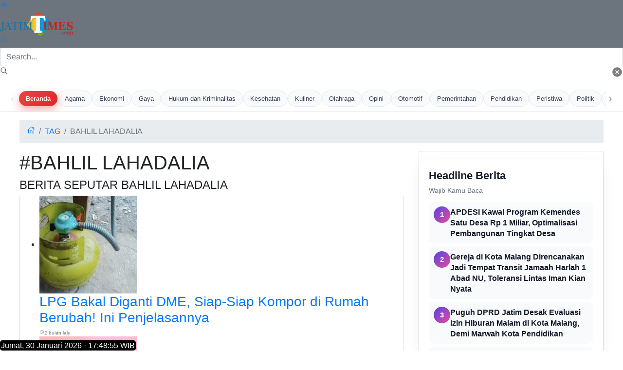

--- FILE ---
content_type: text/html; charset=UTF-8
request_url: https://jatimtimes.com/tag/bahlil-lahadalia
body_size: 12693
content:
<!DOCTYPE html>
<html lang="id">

<head> 
 
<link rel="stylesheet" href="https://cdnstatic.jatimtimes.com/files/scrollmenu.css" /> 
<link rel="preload" as="image" href="https://cdnstatic.jatimtimes.com/logo/new/jatim.webp">
    <meta http-equiv="Content-Type" content="text/html; charset=utf-8" />
<meta name="viewport" content="width=device-width, initial-scale=1.0">
<meta name="apple-mobile-web-app-capable" content="yes" />
<meta name="apple-mobile-web-app-status-bar-style" content="black-translucent">
<meta name="theme-color" content="#0E86D4">
<script async src="https://pagead2.googlesyndication.com/pagead/js/adsbygoogle.js?client=ca-pub-9791561448547714"
     crossorigin="anonymous"></script>
     
     <!-- Histats.com  START  (aync)-->
<script type="text/javascript">var _Hasync= _Hasync|| [];
_Hasync.push(['Histats.start', '1,4922028,4,0,0,0,00010000']);
_Hasync.push(['Histats.fasi', '1']);
_Hasync.push(['Histats.track_hits', '']);
(function() {
var hs = document.createElement('script'); hs.type = 'text/javascript'; hs.async = true;
hs.src = ('//s10.histats.com/js15_as.js');
(document.getElementsByTagName('head')[0] || document.getElementsByTagName('body')[0]).appendChild(hs);
})();</script>
<noscript><a href="/" target="_blank"><img  src="//sstatic1.histats.com/0.gif?4922028&101" alt="free web hit counter" border="0"></a></noscript>
<!-- Histats.com  END  -->

<title>Berita Seputar Bahlil Lahadalia Terkini dan Terbaru</title>
<meta name="description" content="Dapatkan berita terkini dari bahlil lahadalia hanya di Jatim Times. Informasi terbaru dan terpercaya tentang peristiwa, ekonomi, budaya, dan lifestyle di Jawa Timur. Kunjungi sekarang untuk berita yang selalu up-to-date">
<meta name="keywords" content="bahlil lahadalia,berita jawa timur,Jatim Times" />
<meta name="image" content="https://i1.wp.com/cdnstatic.jatimtimes.com/logo/new/jatim.webp">

<!-- Open Graph / Facebook -->
<meta property="og:type" content="website">
<meta property="og:url" content="jatimtimes.com">
<meta property="og:title" content="Jatimtimes - Berita Terkini Jawa Timur | Informasi Terbaru dan Terpercaya">
<meta property="og:description" content="Dapatkan berita terkini dari Jawa Timur hanya di Jatim Times. Informasi terbaru dan terpercaya tentang peristiwa, ekonomi, budaya, dan lifestyle di Jawa Timur. Kunjungi sekarang untuk berita yang selalu up-to-date">
<meta property="og:image" content="https://i1.wp.com/cdnstatic.jatimtimes.com/logo/new/jatim.webp">

<!-- Twitter -->
<meta property="twitter:card" content="summary_large_image">
<meta property="twitter:url" content="jatimtimes.com">
<meta property="twitter:title" content="Jatimtimes - Berita Terkini Jawa Timur | Informasi Terbaru dan Terpercaya">
<meta property="twitter:description" content="Dapatkan berita terkini dari Jawa Timur hanya di Jatim Times. Informasi terbaru dan terpercaya tentang peristiwa, ekonomi, budaya, dan lifestyle di Jawa Timur. Kunjungi sekarang untuk berita yang selalu up-to-date">
<meta property="twitter:image" content="https://i1.wp.com/cdnstatic.jatimtimes.com/logo/new/jatim.webp">

<script type="application/ld+json">
{
    "@context": "https://schema.org",
    "@type": "WebSite",
    "url": "https://jatimtimes.com/",
    "potentialAction": {
        "@type": "SearchAction",
        "target": "https://jatimtimes.com/search?keyword={search_term_string}",
        "query-input": "required name=search_term_string"
    }
}
</script> 
<script type="application/ld+json">
{
  "@context": "https://schema.org",
  "@type": "Organization",
  "url": "https://jatimtimes.com/",
  "sameAs" : [
    "https://www.facebook.com/JatimTimescom",
    "https://www.instagram.com/jatimtimescom",
    "https://www.threads.net/@jatimtimescom",
    "https://www.youtube.com/@jatimtimes",
    "https://www.tiktok.com/@jatimtimes"
  ],
  "logo": "https://i1.wp.com/cdnstatic.jatimtimes.com/logo/new/jatim.webp",
  "name": "jatimtimes.com",
  "description": "Jatimtimes Portal berita yang menyajikan informasi terhangat baik peristiwa politik, entertainment dan lain lain",
  "address": {
    "@type": "PostalAddress",
    "streetAddress": "Jl. Jend. Ahmad Yani Utara No.10",
    "addressLocality": "Balearjosari, Kec. Blimbing, Kota Malang",
    "addressCountry": "ID",
    "addressRegion": "Jawa Timur",
    "postalCode": "65144"
  },
  "contactPoint": {
    "@type": "ContactPoint",
    "email": "kombis.jatimtimes@gmail.com",
    "telephone": "+628113787823"
  }
}
</script>

<!-- Google tag (gtag.js) -->
<script async src="https://www.googletagmanager.com/gtag/js?id=G-WL9N0YP0G4"></script>
<script>
  window.dataLayer = window.dataLayer || [];
  function gtag(){dataLayer.push(arguments);}
  gtag('js', new Date());

  gtag('config', 'G-WL9N0YP0G4');
</script>

<!-- Google tag (gtag.js) -->
<script async src="https://www.googletagmanager.com/gtag/js?id=G-WL9N0YP0G4"></script>
<script>
  window.dataLayer = window.dataLayer || [];
  function gtag(){dataLayer.push(arguments);}
  gtag('js', new Date());

  gtag('config', 'G-WL9N0YP0G4');
</script>    <script src="https://jatimtimes.com/assets/js/lib/jquery-3.4.1.min.js" defer></script>
    <link rel="preload" as="script" href="https://jatimtimes.com/assets/js/lib/jquery-3.4.1.min.js">
    
    <style>
        h1,h3,h4,ol,p,ul{margin-top:0}.card,.form-control,body{background-color:#fff}:root{--blue:#007bff;--indigo:#6610f2;--purple:#6f42c1;--pink:#e83e8c;--red:#dc3545;--orange:#fd7e14;--yellow:#ffc107;--green:#28a745;--teal:#20c997;--cyan:#17a2b8;--white:#fff;--gray:#6c757d;--gray-dark:#343a40;--primary:#007bff;--secondary:#6c757d;--success:#28a745;--info:#17a2b8;--warning:#ffc107;--danger:#dc3545;--light:#f8f9fa;--dark:#343a40;--breakpoint-xs:0;--breakpoint-sm:576px;--breakpoint-md:768px;--breakpoint-lg:992px;--breakpoint-xl:1200px;--font-family-sans-serif:-apple-system,BlinkMacSystemFont,"Segoe UI",Roboto,"Helvetica Neue",Arial,"Noto Sans",sans-serif,"Apple Color Emoji","Segoe UI Emoji","Segoe UI Symbol","Noto Color Emoji";--font-family-monospace:SFMono-Regular,Menlo,Monaco,Consolas,"Liberation Mono","Courier New",monospace}*,::after,::before{box-sizing:border-box}html{font-family:sans-serif;line-height:1.15;-webkit-text-size-adjust:100%}figcaption,figure,header,nav{display:block}body{margin:0;font-family:-apple-system,BlinkMacSystemFont,"Segoe UI",Roboto,"Helvetica Neue",Arial,"Noto Sans",sans-serif,"Apple Color Emoji","Segoe UI Emoji","Segoe UI Symbol","Noto Color Emoji";font-size:1rem;font-weight:400;line-height:1.5;color:#212529;text-align:left}.breadcrumb,.form-group,ol,p,ul{margin-bottom:1rem}b,strong{font-weight:bolder}a{color:#007bff;text-decoration:none;background-color:transparent}figure{margin:0 0 1rem}img{vertical-align:middle;border-style:none}input{margin:0;font-family:inherit;font-size:inherit;line-height:inherit;overflow:visible}::-webkit-file-upload-button{font:inherit;-webkit-appearance:button}h1,h3,h4{margin-bottom:.5rem;font-weight:500;line-height:1.2}h1{font-size:2.5rem}h3{font-size:1.75rem}h4{font-size:1.5rem}small{font-size:80%;font-weight:400}.img-fluid{max-width:100%;height:auto}.figure{display:inline-block}.figure-caption{font-size:90%;color:#6c757d}.row{display:-ms-flexbox;display:flex;-ms-flex-wrap:wrap;flex-wrap:wrap;margin-right:-15px;margin-left:-15px}.col-12,.col-lg-4,.col-lg-8{position:relative;width:100%;padding-right:15px;padding-left:15px}.col-12{-ms-flex:0 0 100%;flex:0 0 100%;max-width:100%}@media (min-width:992px){.col-lg-4{-ms-flex:0 0 33.333333%;flex:0 0 33.333333%;max-width:33.333333%}.col-lg-8{-ms-flex:0 0 66.666667%;flex:0 0 66.666667%;max-width:66.666667%}}.form-control{display:block;width:100%;height:calc(1.5em + .75rem + 2px);padding:.375rem .75rem;font-size:1rem;font-weight:400;line-height:1.5;color:#495057;background-clip:padding-box;border:1px solid #ced4da;border-radius:.25rem}.breadcrumb,.card{display:-ms-flexbox}.badge,.close{font-weight:700;line-height:1}.form-control::-ms-expand{background-color:transparent;border:0}.form-control:-moz-focusring{color:transparent;text-shadow:0 0 0 #495057}.form-control::-webkit-input-placeholder{color:#6c757d;opacity:1}.form-control::-moz-placeholder{color:#6c757d;opacity:1}.form-control:-ms-input-placeholder{color:#6c757d;opacity:1}.form-control::-ms-input-placeholder{color:#6c757d;opacity:1}.fade:not(.show){opacity:0}.card{position:relative;display:flex;-ms-flex-direction:column;flex-direction:column;min-width:0;word-wrap:break-word;background-clip:border-box;border:1px solid rgba(0,0,0,.125);border-radius:.25rem}.badge,.breadcrumb{border-radius:.25rem}.breadcrumb{display:flex;-ms-flex-wrap:wrap;flex-wrap:wrap;padding:.75rem 1rem;list-style:none;background-color:#e9ecef}.breadcrumb-item{display:-ms-flexbox;display:flex}.breadcrumb-item+.breadcrumb-item{padding-left:.5rem}.breadcrumb-item+.breadcrumb-item::before{display:inline-block;padding-right:.5rem;color:#6c757d;content:"/"}.breadcrumb-item.active{color:#6c757d}.badge{display:inline-block;padding:.25em .4em;font-size:75%;text-align:center;white-space:nowrap;vertical-align:baseline}.badge-primary{color:#fff;background-color:#007bff}.media{display:-ms-flexbox;display:flex;-ms-flex-align:start;align-items:flex-start}.close{float:right;font-size:1.5rem;color:#000;text-shadow:0 1px 0 #fff;opacity:.5}.modal{position:fixed;top:0;left:0;z-index:1050;display:none;width:100%;height:100%;overflow:hidden;outline:0}.modal-dialog{position:relative;width:auto;margin:.5rem}.modal.fade .modal-dialog{-webkit-transform:translate(0,-50px);transform:translate(0,-50px)}.modal-content{position:relative;display:-ms-flexbox;display:flex;-ms-flex-direction:column;flex-direction:column;width:100%;background-color:#fff;background-clip:padding-box;border:1px solid rgba(0,0,0,.2);border-radius:.3rem;outline:0}.modal-body{position:relative;-ms-flex:1 1 auto;flex:1 1 auto;padding:1rem}@media (min-width:576px){.modal-dialog{max-width:500px;margin:1.75rem auto}}@-webkit-keyframes spinner-border{to{-webkit-transform:rotate(360deg);transform:rotate(360deg)}}@keyframes spinner-border{to{-webkit-transform:rotate(360deg);transform:rotate(360deg)}}.spinner-border{display:inline-block;width:2rem;height:2rem;vertical-align:text-bottom;border:.25em solid currentColor;border-right-color:transparent;border-radius:50%;-webkit-animation:.75s linear infinite spinner-border;animation:.75s linear infinite spinner-border}.bg-primary{background-color:#007bff!important}.bg-secondary{background-color:#6c757d!important}.bg-white{background-color:#fff!important}.rounded{border-radius:.25rem!important}.rounded-top{border-top-left-radius:.25rem!important;border-top-right-radius:.25rem!important}.rounded-bottom{border-bottom-right-radius:.25rem!important;border-bottom-left-radius:.25rem!important}.d-block{display:block!important}.float-right{float:right!important}.shadow-sm{box-shadow:0 .125rem .25rem rgba(0,0,0,.075)!important}.mt-1{margin-top:.25rem!important}.mb-1{margin-bottom:.25rem!important}.ml-1{margin-left:.25rem!important}.mt-2{margin-top:.5rem!important}.mt-3{margin-top:1rem!important}.p-0{padding:0!important}.p-1{padding:.25rem!important}.p-2{padding:.5rem!important}.text-center{text-align:center!important}.text-uppercase{text-transform:uppercase!important}.font-weight-bold{font-weight:700!important}.text-primary{color:#007bff!important}.text-light{color:#f8f9fa!important}.text-muted{color:#6c757d!important}
    </style>
        
    <!-- Share -->
    <link rel="preload" href="https://cdnjs.cloudflare.com/ajax/libs/font-awesome/5.15.4/css/all.min.css" as="style">
    <!-- <link rel="preload" href="https://cdn.jsdelivr.net/gh/assisfery/SocialShareJS@1.4/social-share.min.css"> -->
    <!-- <link rel="stylesheet" href="https://cdn.jsdelivr.net/gh/assisfery/SocialShareJS@1.4/social-share.min.css"> -->
    <!-- !Share -->
    <!-- Main CSS -->
    <!-- <link rel="stylesheet" href="https://jatimtimes.com//assets/css/style.css" /> -->
    <link rel="preload" href="https://jatimtimes.com/assets/css/style.css?ver=1.12" as="style" onload="this.onload=null;this.rel='stylesheet'">
    <noscript>
        <link rel="stylesheet" href="https://jatimtimes.com/assets/css/style.css?ver=1.12">
    </noscript>
    <!--<link rel="manifest" href="__manifest.json" /> -->
    <!-- Custom CSS -->
    <!-- Share Button -->
    <style>
        .ss-btn{height:30px;padding:3px 3px 3px 3px;background:#888;color:#fff!important;border-radius:3px;margin:4px;display:inline-block;cursor:pointer;text-align:center;transition:.2s ease all}.ss-btn:hover{text-decoration:none;color:#fff;filter:brightness(110%)}.ss-black .ss-btn{background:#000!important}.ss-dark .ss-btn{background:#444!important}.ss-gray .ss-btn{background:#888!important;color:#000!important}.ss-light .ss-btn{background:#ddd!important;color:#444!important}.ss-outline .ss-btn{background:#fff!important;color:#444!important;border:1px solid #bbb!important}.ss-circle .ss-btn{border-radius:50%;min-width:30px}.ss-flat .ss-btn{border-radius:0}.ss-pill .ss-btn{border-radius:24px}.ss-shadow .ss-btn{box-shadow:0 .5rem 1rem rgba(54,54,54,.28)}.ss-grow .ss-btn:hover{transform:scale(1.1)}.ss-shrink .ss-btn:hover{transform:scale(.9)}.ss-rotate .ss-btn:hover{transform:rotate(-10deg)}.ss-float .ss-btn:hover{transform:translate(0,-10px)}.ss-strait .ss-btn{margin:0;border-radius:0}.ss-strait{border-radius:3px;overflow:hidden;display:table;margin:0 auto}.ss-fixed{position:fixed;z-index:999;left:0;right:0}.ss-bottom{display:inline-block;text-align:center;bottom:10px}.ss-top{display:inline-block;text-align:center;top:10px}.ss-left,.ss-right{top:50%;transform:translateY(-50%)}.ss-left{left:10px}.ss-right{left:unset;right:10px}.ss-left .ss-btn,.ss-right .ss-btn{display:table;width:140px}.ss-left[data-ss-content=false] .ss-btn,.ss-right[data-ss-content=false] .ss-btn{width:30px}@media (min-width:768px){.ss-responsive .ss-btn-messenger,.ss-responsive .ss-btn-share,.ss-responsive .ss-btn-sms,.ss-responsive .ss-btn-telegram,.ss-responsive .ss-btn-viber{display:none}}
    </style>
    <style>div.scrollmenu{overflow:auto;white-space:nowrap;height:40px;margin:0;padding-bottom:0pc;background-color:#ab253d;text-align:center}div.scrollmenu a{display:inline-block;color:#fff;text-align:center;padding-left:12px;padding-right:12px;padding-top:5px;padding-bottom:0;text-decoration:none}div.scrollmenu a:hover{background-color:#777}.main-page{position:relative;max-width:1200px;width:100%;min-height:calc(100vh - 60px);margin:0 auto}.bg-times{background-color:#0a1931!important}.bg-times-dark{background-color:#6c0000!important}.bg-times-gradient{background:#0a1931;background:-moz-linear-gradient(left,#0a1931 0,#0a1931 42%,#185adb 86%);background:-webkit-gradient(left top,right top,color-stop(0,#0a1931),color-stop(42%,#0a1931),color-stop(86%,#185adb),color-stop(91%,#f70),color-stop(94%,#e66400),color-stop(100%,#ffc947));background:-webkit-linear-gradient(left,#0a1931 0,#0a1931 42%,#185adb 86%);background:-o-linear-gradient(left,#0a1931 0,#0a1931 42%,#185adb 86%);background:-ms-linear-gradient(left,#0a1931 0,#0a1931 42%,#185adb 86%);background:linear-gradient(to right,#0a1931 0,#0a1931 42%,#185adb 86%)}.fn60{font-size:60%}.fn65{font-size:65%!important}.fn80{font-size:80%!important}.fn95{font-size:95%!important}.fn100{font-size:100%!important}.fn250{font-size:190%!important}.image-listview>li .item .in2{align-items:center;justify-content:space-between;width:100%}.metaListDonation{margin-top:-5px;display:block;font-weight:600}.c_h10{height:10px}.post-body p{font-size:16px}.tulisan{color:#0a1931}</style>
    <!-- ! Custom CSS -->

    <!-- PWA Script -->
    
    <!-- !End PWA Script -->
    <!-- FB Moderation -->
    <meta property="fb:app_id" content="&#123;582470740510509&#125;" />
</head>

<body>

    <!-- App Header -->
    <div class="appHeader bg-secondary text-light">
        <div class="left">
            <a href="#" class="headerButton" data-toggle="modal" data-target="#sidebarPanel">
                <ion-icon name="menu-outline"></ion-icon>
            </a>
        </div>
        <div class="pageTitle">
            <a href="https://jatimtimes.com/">
    <img src="https://cdnstatic.jatimtimes.com/logo/new/jatim.webp"
         alt="Jatim Times Network"
         width="150"
         height="50"
         class="logo-image"
         loading="eager">
</a>
        </div>
        <div class="right">
            
            <a href="javascript:;" class="headerButton toggle-searchbox">
                <ion-icon name="search-outline"></ion-icon>
            </a>
        </div>
    </div>
    <!-- * App Header -->

    <!-- Search Component -->
    <div id="search" class="appHeader">
        <form class="search-form" method="get" action="https://jatimtimes.com/search">
            <div class="form-group searchbox">
                <input type="text" class="form-control" name="keyword" placeholder="Search..." />
                <i class="input-icon">
                    <ion-icon name="search-outline"></ion-icon>
                </i>
                <a href="javascript:;" class="ml-1 close toggle-searchbox">
                    <ion-icon name="close-circle"></ion-icon>
                </a>
            </div>
        </form>
    </div>
    <!-- * Search Component -->

    <!-- App Capsule -->
<div id="appCapsule">
    <!-- Main Navbar -->
    <!-- ====== HTML: NAV KANAL JATIMTIMES ====== -->
<div class="jt-kanal-wrapper">
    <!-- Tombol panah kiri -->
    <button class="jt-scroll-btn left" id="scrollLeft" aria-label="Geser ke kiri">‹</button>

    <!-- Link Beranda (tidak ikut scroll) -->
    <a href="https://jatimtimes.com/" class="jt-kanal-home">Beranda</a>

    <!-- Menu kanal scrollable -->
    <div class="jt-kanal-scroll" id="kanalScroll">
        <a href="https://jatimtimes.com/kanal/agama">Agama</a>
        <a href="https://jatimtimes.com/kanal/ekonomi">Ekonomi</a>
        <a href="https://jatimtimes.com/kanal/gaya hidup">Gaya</a>
        <a href="https://jatimtimes.com/kanal/hukum dan kriminalitas">Hukum dan Kriminalitas</a>
        <a href="https://jatimtimes.com/kanal/kesehatan">Kesehatan</a>
        <a href="https://jatimtimes.com/kanal/kuliner">Kuliner</a>
        <a href="https://jatimtimes.com/kanal/olahraga">Olahraga</a>
        <a href="https://jatimtimes.com/kanal/opini">Opini</a>
        <a href="https://jatimtimes.com/kanal/otomotif">Otomotif</a>
        <a href="https://jatimtimes.com/kanal/pemerintahan">Pemerintahan</a>
        <a href="https://jatimtimes.com/kanal/pendidikan">Pendidikan</a>
        <a href="https://jatimtimes.com/kanal/peristiwa">Peristiwa</a>
        <a href="https://jatimtimes.com/kanal/politik">Politik</a>
        <a href="https://jatimtimes.com/kanal/profil">Profil</a>
        <a href="https://jatimtimes.com/kanal/ruang mahasiswa">Ruang Mahasiswa</a>
        <a href="https://jatimtimes.com/kanal/ruang sastra">Ruang Sastra</a>
        <a href="https://jatimtimes.com/kanal/selebriti">Selebriti</a>
        <a href="https://jatimtimes.com/kanal/tekno">Tekno</a>
        <a href="https://jatimtimes.com/kanal/transportasi">Transportasi</a>
        <a href="https://jatimtimes.com/kanal/wisata">Wisata</a>
    </div>

    <!-- Tombol panah kanan -->
    <button class="jt-scroll-btn right" id="scrollRight" aria-label="Geser ke kanan">›</button>
</div>

<!-- ====== CSS: STYLE NAV KANAL ====== -->
<style>
.jt-kanal-wrapper {
    position: relative;
    display: flex;
    align-items: center;
    gap: 6px;
    padding: 10px 0;
    background-color: #ffffff;
    border-bottom: 1px solid rgba(148, 163, 184, 0.25);
    overflow: hidden;
}

/* Tombol panah kiri/kanan */
.jt-scroll-btn {
    flex: 0 0 auto;
    z-index: 2;
    font-size: 20px;
    font-weight: 700;
    color: #9ca3af;
    background: transparent;
    border: none;
    cursor: pointer;
    padding: 0 6px;
    transition: color .2s ease, transform .15s ease, opacity .15s ease;
}

.jt-scroll-btn:hover {
    color: #2563eb;
    transform: scale(1.1);
}

/* Link Beranda (fix kiri, tidak ikut scroll) */
.jt-kanal-home {
    flex: 0 0 auto;
    z-index: 2;
    padding: 6px 14px;
    margin-left: 4px;
    border-radius: 999px;
    font-size: 13px;
    font-weight: 600;
    text-decoration: none;
    white-space: nowrap;
    color: #ffffff;
    background: linear-gradient(135deg, #ef4444, #dc2626);
    box-shadow: 0 8px 18px rgba(220, 38, 38, 0.35);
}

/* Area scrollable */
.jt-kanal-scroll {
    flex: 1 1 auto;
    display: flex;
    align-items: center;
    gap: 10px;
    overflow-x: auto;
    white-space: nowrap;
    scroll-behavior: smooth;
    padding-right: 12px;
}

/* Item kanal */
.jt-kanal-scroll a {
    flex: 0 0 auto;
    font-size: 13px;
    font-weight: 500;
    padding: 6px 14px;
    border-radius: 999px;
    text-decoration: none;
    color: #374151;
    background-color: #f8fafc;
    border: 1px solid #e5e7eb;
    transition: all .18s ease;
}

/* Hover kanal */
.jt-kanal-scroll a:hover {
    color: #1d4ed8;
    background-color: #eff6ff;
    border-color: #bfdbfe;
    transform: translateY(-1px);
}

/* Kanal aktif (kalau pakai class active dari PHP) */
.jt-kanal-scroll a.active {
    color: #ffffff;
    background: linear-gradient(135deg, #2563eb, #1d4ed8);
    border-color: transparent;
    box-shadow: 0 8px 18px rgba(37, 99, 235, 0.3);
}

/* Scrollbar tipis */
.jt-kanal-scroll::-webkit-scrollbar {
    height: 4px;
}
.jt-kanal-scroll::-webkit-scrollbar-thumb {
    background-color: rgba(156, 163, 175, 0.4);
    border-radius: 999px;
}

/* Gradient hint kiri-kanan */
.jt-kanal-wrapper::before,
.jt-kanal-wrapper::after {
    content: "";
    position: absolute;
    top: 0;
    bottom: 0;
    width: 32px;
    pointer-events: none;
    z-index: 1;
}

.jt-kanal-wrapper::before {
    left: 0;
    background: linear-gradient(to right, #ffffff, rgba(255,255,255,0));
}

.jt-kanal-wrapper::after {
    right: 0;
    background: linear-gradient(to left, #ffffff, rgba(255,255,255,0));
}

/* Desktop padding lebih lega */
@media (min-width: 992px) {
    .jt-kanal-wrapper {
        padding: 10px 16px;
    }
}
</style>

<!-- ====== SCRIPT: SCROLL KANAL ====== -->
<script>
document.addEventListener("DOMContentLoaded", function () {
    const scroller = document.getElementById("kanalScroll");
    const btnLeft = document.getElementById("scrollLeft");
    const btnRight = document.getElementById("scrollRight");

    if (!scroller || !btnLeft || !btnRight) return;

    const scrollAmount = 220; // px per klik

    function updateButtons() {
        const maxScroll = scroller.scrollWidth - scroller.clientWidth;

        // Opacity tombol berdasarkan posisi scroll
        btnLeft.style.opacity = scroller.scrollLeft > 10 ? "1" : "0.25";
        btnRight.style.opacity = scroller.scrollLeft < maxScroll - 10 ? "1" : "0.25";
    }

    btnLeft.addEventListener("click", function () {
        scroller.scrollBy({ left: -scrollAmount, behavior: "smooth" });
    });

    btnRight.addEventListener("click", function () {
        scroller.scrollBy({ left: scrollAmount, behavior: "smooth" });
    });

    scroller.addEventListener("scroll", updateButtons);
    window.addEventListener("resize", updateButtons);

    updateButtons();
});
</script>
    <!-- ! Main Navbar -->
    <div class="main-page">
        <div class="row">
            <div class="col-12">
                <nav aria-label="breadcrumb" class="mt-3">
                    <ol class="breadcrumb">
                        <li class="breadcrumb-item"><a href="https://jatimtimes.com/">
                                <ion-icon name="home-outline"></ion-icon>
                            </a></li>
                        <li class="breadcrumb-item active text-uppercase" aria-current="page"><a href="https://jatimtimes.com/tag">tag</a></li>
                        <li class="breadcrumb-item active text-uppercase" aria-current="page">bahlil lahadalia</li>
                    </ol>
                </nav>
            </div>
        </div>
        <div class="row">
            <div class="col-12 col-lg-8">
                <!-- Hasil Pencarian -->
                <div class="header-large-title">
                    <h1 class="title text-uppercase ">#bahlil lahadalia</h1>
                    <h4 class="subtitle text-uppercase">Berita Seputar bahlil lahadalia</h4>
                </div>
                <div class="card mt-1">
                    <ul class="listview image-listview media">
                        <!-- Load Berita Terbaru -->
                        <li id="load_data">

                        </li>
                        <!-- ! Load Berita Terbaru -->
                        <div id="load_data_message"></div>
                    </ul>
                </div>
                <div class="card card-footer">
                    <a class="btn btn-outline-primary mr-1 mb-1 font-weight-bold text-uppercase" id="load-more">SELENGKAPNYA</a>
                </div>
                <!-- ! Hasil Pencarian -->
            </div>
            <div class="col-12 col-lg-4">
                <!-- Headline -->
                <div class="card">
                    <div>
                        <style>
    /* Wrapper utama */
.headline-section {
    padding: 16px 16px 20px;
    margin: 16px 0;
    background: #ffffff;
    border-radius: 16px;
    box-shadow: 0 8px 24px rgba(15, 23, 42, 0.06);
}

/* Header judul */
.headline-header {
    margin-bottom: 12px;
}

.headline-title-main {
    font-size: 1.25rem;
    font-weight: 700;
    margin: 0;
    color: #111827;
}

.headline-subtitle {
    font-size: 0.9rem;
    margin: 4px 0 0;
    color: #6b7280;
}

/* List headline */
.headline-list {
    list-style: none;
    margin: 0;
    padding: 0;
}

/* Item tiap headline */
.headline-item + .headline-item {
    margin-top: 6px;
}

.headline-link {
    display: flex;
    align-items: flex-start;
    gap: 10px;
    padding: 10px 10px;
    border-radius: 12px;
    text-decoration: none;
    background: #f9fafb;
    transition: background 0.2s ease, transform 0.15s ease, box-shadow 0.15s ease;
}

.headline-link:hover {
    background: #eef2ff;
    transform: translateY(-1px);
    box-shadow: 0 6px 16px rgba(79, 70, 229, 0.15);
}

/* Nomor urutan */
.headline-rank {
    min-width: 34px;
    height: 34px;
    border-radius: 999px;
    background: linear-gradient(135deg, #4f46e5, #ec4899);
    display: flex;
    align-items: center;
    justify-content: center;
    color: #ffffff;
    font-weight: 700;
    font-size: 0.95rem;
    flex-shrink: 0;
}

/* Konten headline */
.headline-content {
    flex: 1;
}

.headline-item-title {
    font-size: 0.98rem;
    line-height: 1.35;
    margin: 0;
    color: #111827;
    font-weight: 600;
}

/* Responsif mobile kecil */
@media (max-width: 480px) {
    .headline-section {
        padding: 12px 12px 16px;
        border-radius: 14px;
    }

    .headline-title-main {
        font-size: 1.1rem;
    }

    .headline-item-title {
        font-size: 0.95rem;
    }

    .headline-link {
        padding: 8px 9px;
        gap: 8px;
    }

    .headline-rank {
        min-width: 30px;
        height: 30px;
        font-size: 0.85rem;
    }
}

/* Responsif layar besar */
@media (min-width: 768px) {
    .headline-section {
        padding: 18px 20px 22px;
    }

    .headline-title-main {
        font-size: 1.35rem;
    }

    .headline-item-title {
        font-size: 1.02rem;
    }
}

</style>

<div class="headline-section">
    <div class="headline-header">
        <h2 class="headline-title-main">Headline Berita</h2>
        <p class="headline-subtitle">Wajib Kamu Baca</p>
    </div>

    <ol class="headline-list">
                    <li class="headline-item">
                <a href="https://jatimtimes.com/baca/3331337418/20260130/082400/apdesi-kawal-program-kemendes-satu-desa-rp-1-miliar-optimalisasi-pembangunan-tingkat-desa" 
                   class="headline-link">

                    <div class="headline-rank">
                        <span>1</span>
                    </div>

                    <div class="headline-content">
                        <h3 class="headline-item-title">
                            APDESI Kawal Program Kemendes Satu Desa Rp 1 Miliar, Optimalisasi Pembangunan Tingkat Desa                        </h3>
                    </div>
                </a>
            </li>
                    <li class="headline-item">
                <a href="https://jatimtimes.com/baca/353816/20260128/025700/gereja-di-kota-malang-direncanakan-jadi-tempat-transit-jamaah-harlah-1-abad-nu-toleransi-lintas-iman-kian-nyata" 
                   class="headline-link">

                    <div class="headline-rank">
                        <span>2</span>
                    </div>

                    <div class="headline-content">
                        <h3 class="headline-item-title">
                            Gereja di Kota Malang Direncanakan Jadi Tempat Transit Jamaah Harlah 1 Abad NU, Toleransi Lintas Iman Kian Nyata                        </h3>
                    </div>
                </a>
            </li>
                    <li class="headline-item">
                <a href="https://jatimtimes.com/baca/353813/20260128/024900/puguh-dprd-jatim-desak-evaluasi-izin-hiburan-malam-di-kota-malang-demi-marwah-kota-pendidikan" 
                   class="headline-link">

                    <div class="headline-rank">
                        <span>3</span>
                    </div>

                    <div class="headline-content">
                        <h3 class="headline-item-title">
                            Puguh DPRD Jatim Desak Evaluasi Izin Hiburan Malam di Kota Malang, Demi Marwah Kota Pendidikan                        </h3>
                    </div>
                </a>
            </li>
                    <li class="headline-item">
                <a href="https://jatimtimes.com/baca/353605/20260125/120600/6-wilayah-jawa-timur-diterjang-angin-kencang-jember-tertinggi" 
                   class="headline-link">

                    <div class="headline-rank">
                        <span>4</span>
                    </div>

                    <div class="headline-content">
                        <h3 class="headline-item-title">
                            6 Wilayah Jawa Timur Diterjang Angin Kencang, Jember Tertinggi                        </h3>
                    </div>
                </a>
            </li>
                    <li class="headline-item">
                <a href="https://jatimtimes.com/baca/353574/20260124/043200/pasar-monolog-4-kbkb-malang-saat-satu-aktor-suarakan-banyak-cerita-sedot-ratusan-penonton" 
                   class="headline-link">

                    <div class="headline-rank">
                        <span>5</span>
                    </div>

                    <div class="headline-content">
                        <h3 class="headline-item-title">
                            Pasar Monolog #4 KBKB Malang: Saat Satu Aktor Suarakan Banyak Cerita, Sedot Ratusan Penonton                        </h3>
                    </div>
                </a>
            </li>
                    <li class="headline-item">
                <a href="https://jatimtimes.com/baca/353360/20260121/085600/bpbd-situbondo-36-rumah-warga-dan-puluhan-los-pasar-rusak-akibat-puting-beliung-di-besuki" 
                   class="headline-link">

                    <div class="headline-rank">
                        <span>6</span>
                    </div>

                    <div class="headline-content">
                        <h3 class="headline-item-title">
                            BPBD Situbondo: 36 Rumah Warga dan Puluhan Los Pasar Rusak Akibat Puting Beliung di Besuki                        </h3>
                    </div>
                </a>
            </li>
                    <li class="headline-item">
                <a href="https://jatimtimes.com/baca/353298/20260120/105100/negara-dengan-frekuensi-mandi-tertinggi-di-dunia-indonesia-masuk-5-besar" 
                   class="headline-link">

                    <div class="headline-rank">
                        <span>7</span>
                    </div>

                    <div class="headline-content">
                        <h3 class="headline-item-title">
                            Negara dengan Frekuensi Mandi Tertinggi di Dunia, Indonesia Masuk 5 Besar                        </h3>
                    </div>
                </a>
            </li>
            </ol>
</div>
                    </div>
                </div>
                <!-- * Headline -->
                <!-- FOkus -->
                <div class="card mt-2">
                    <div>
                        <div class="header-large-title">
    <h2 class="title">Topik Khusus</h2>
</div>
<div class="card-body text-left">
    <a href="https://jatimtimes.com/tag/Wahyu%20Hidayat" class="btn btn-outline-primary mr-1 mb-1 font-weight-bold text-uppercase">Wahyu Hidayat</a>
            <a href="https://jatimtimes.com/tag/PENDIDIKAN" class="btn btn-outline-primary mr-1 mb-1 font-weight-bold text-uppercase">#PENDIDIKAN</a>
            <a href="https://jatimtimes.com/tag/MALANG" class="btn btn-outline-primary mr-1 mb-1 font-weight-bold text-uppercase">#MALANG</a>
            <a href="https://jatimtimes.com/tag/PILKADA-MALANG" class="btn btn-outline-primary mr-1 mb-1 font-weight-bold text-uppercase">#PILKADA MALANG</a>
            <a href="https://jatimtimes.com/tag/JAWA-TIMUR" class="btn btn-outline-primary mr-1 mb-1 font-weight-bold text-uppercase">#JAWA TIMUR</a>
            <a href="https://jatimtimes.com/tag/PILKADA" class="btn btn-outline-primary mr-1 mb-1 font-weight-bold text-uppercase">#PILKADA</a>
    </div>                    </div>
                </div>
                <!-- * FOkus -->                
            </div>
        </div>
    </div>

</div>
<!-- Share -->
    <script defer src="https://cdnjs.cloudflare.com/ajax/libs/font-awesome/5.15.4/js/all.min.js"></script>
    <script defer src="https://cdn.jsdelivr.net/gh/assisfery/SocialShareJS@1.4/social-share.min.js"></script>
    <!-- !Share -->
    <!-- Jquery -->
    <script rel="preload" src="https://jatimtimes.com/assets/js/lib/jquery-3.4.1.min.js"></script>
    <!-- Bootstrap-->
    <script src="https://jatimtimes.com//assets/js/lib/popper.min.js"></script>
    <script src="https://jatimtimes.com//assets/js/lib/bootstrap.min.js"></script>
    <!-- Ionicons -->
    <script defer type="module" src="https://unpkg.com/ionicons@5.5.2/dist/ionicons/ionicons.esm.js"></script>
    <!-- Owl Carousel -->
    <script src="https://jatimtimes.com//assets/js/plugins/owl-carousel/owl.carousel.min.js"></script>
    <!-- jQuery Circle Progress -->
    <script src="https://jatimtimes.com//assets/js/plugins/jquery-circle-progress/circle-progress.min.js"></script>
    <!-- Base Js File -->
    <script defer src="https://jatimtimes.com//assets/js/base.js"></script>
<!-- * App Sidebar -->
    <!-- App Sidebar -->
    <!-- App Sidebar -->
    <div class="modal fade panelbox panelbox-left" id="sidebarPanel" tabindex="-1" role="dialog">
        <div class="modal-dialog" role="document">
            <div class="modal-content">
                <div class="modal-body p-0">
                    <!-- profile box -->
                    <div class="profileBox">
                        <div class="image-wrapper">
                            <img loading="lazy" src="https://i1.wp.com/risetcdn.jatimtimes.com/images/android-chrome-192x192.png" alt="image" class="imaged b-0" />
                        </div>
                        <div class="in">
                            <strong>JATIM TIMES NETWORK</strong>
                            <div class="text-muted">
                                <ion-icon name="star-outline"></ion-icon>
                                PILIHAN TERBAIK
                            </div>
                        </div>
                        <a href="javascript:;" class="close-sidebar-button" data-dismiss="modal">
                            <ion-icon name="close"></ion-icon>
                        </a>
                    </div>
                    <!-- * profile box -->
                    <ul class="listview flush transparent no-line image-listview mt-2">
                        <li>
                            <a href="https://jatimtimes.com/" class="item">
                                <div class="icon-box bg-primary">
                                    <ion-icon name="home-outline"></ion-icon>
                                </div>
                                <div class="in">Beranda</div>
                            </a>
                        </li>
                    </ul>
                    <div class="listview-title mt-2 mb-1">
                        <span>Kanal Populer</span>
                    </div>
                    <ul class="listview flush transparent no-line image-listview mt-2">
                        
                        <li>
                            <a href="https://jatimtimes.com//kanal/hukum dan kriminalitas" class="item">
                                <div class="icon-box bg-primary">
                                    <ion-icon name="home-outline"></ion-icon>
                                </div>
                                <div class="in">Hukum</div>
                            </a>
                        </li>
                        <li>
                            <a href="https://jatimtimes.com//kanal/pemerintahan" class="item">
                                <div class="icon-box bg-primary">
                                    <ion-icon name="home-outline"></ion-icon>
                                </div>
                                <div class="in">Pemerintahan</div>
                            </a>
                        </li>
                        <li>
                            <a href="https://jatimtimes.com//kanal/pendidikan" class="item">
                                <div class="icon-box bg-primary">
                                    <ion-icon name="home-outline"></ion-icon>
                                </div>
                                <div class="in">Pendidikan</div>
                            </a>
                        </li>
                        <li>
                            <a href="https://jatimtimes.com//kanal/gaya hidup" class="item">
                                <div class="icon-box bg-primary">
                                    <ion-icon name="home-outline"></ion-icon>
                                </div>
                                <div class="in">Gaya</div>
                            </a>
                        </li>
                        <li>
                            <a href="https://jatimtimes.com//kanal/kuliner" class="item">
                                <div class="icon-box bg-primary">
                                    <ion-icon name="home-outline"></ion-icon>
                                </div>
                                <div class="in">Kuliner</div>
                            </a>
                        </li>
                    </ul>
                    <div class="listview-title mt-2 mb-1">
                        <span>Halaman Penting</span>
                    </div>
                    <ul class="listview flush transparent no-line image-listview mt-2">
                        <li>
                            <a href="https://jatimtimes.com/redaksi" class="item">
                                <div class="icon-box bg-primary">
                                    <ion-icon name="home-outline"></ion-icon>
                                </div>
                                <div class="in">Redaksi</div>
                            </a>
                        </li>
                        <li>
                            <a href="https://jatimtimes.com/kontak" class="item">
                                <div class="icon-box bg-primary">
                                    <ion-icon name="home-outline"></ion-icon>
                                </div>
                                <div class="in">Kontak Kami</div>
                            </a>
                        </li>
                        <li>
                            <a href="https://jatimtimes.com/pedoman" class="item">
                                <div class="icon-box bg-primary">
                                    <ion-icon name="home-outline"></ion-icon>
                                </div>
                                <div class="in">Pedoman Media Siber</div>
                            </a>
                        </li>
                        <li>
                            <a href="https://jatimtimes.com/disclaimer" class="item">
                                <div class="icon-box bg-primary">
                                    <ion-icon name="home-outline"></ion-icon>
                                </div>
                                <div class="in">Disclaimer</div>
                            </a>
                        </li>
                        <li>
                            <a href="privacy" class="item">
                                <div class="icon-box bg-primary">
                                    <ion-icon name="home-outline"></ion-icon>
                                </div>
                                <div class="in">Privacy Policy</div>
                            </a>
                        </li>
                    </ul>
                </div>
                <br>
                <!-- sidebar buttons -->
                <div class="sidebar-buttons">
                    <a href="https://www.facebook.com/jatimtimesnetwork/" target="_blank" class="button">
                        <ion-icon name="logo-facebook" style="color: #0165e1"></ion-icon>
                    </a>
                    <a href="https://youtube.com/c/JatimTIMESNetworkOfficialVideos" target="_blank" class="button">
                        <ion-icon name="logo-youtube" style="color: #ff0000"></ion-icon>
                    </a>
                    <a href="https://instagram.com/jatimtimescom" target="_blank" class="button">
                        <ion-icon name="logo-instagram" style="color: #ff0073"></ion-icon>
                    </a>
                    <a href="https://www.tiktok.com/@jatimtimes" target="_blank" class="button">
                        <ion-icon name="logo-tiktok" style="color: #000040"></ion-icon>
                    </a>
                </div>
                <!-- * sidebar buttons -->
            </div>
        </div>
    </div>
    <!-- * App Sidebar -->
    <style>
        .footer {
            background: #212121;
            padding: 32px 0;
            overflow: hidden;
            color: #fefefe;
            font-size: 14px;
            font-weight: 600;
            position: relative;
        }
    </style>
    <footer>
        <div class="footer">
            <div class="container py-3">
                <div class="row mt-5">
                    <div class="col-lg-8 col-12 mb-3">
                        <div class="media">
                            <img loading="lazy" src="https://i1.wp.com/risetcdn.jatimtimes.com/images/android-chrome-192x192.png" class="mr-3" alt="Jatim Times Network" width="100px">
                            <div class="media-body">
                                <h4 class="mt-0" style="color: #fff;">Tentang Jatim Times Network</h4>
                                Media Online Mainstream Pertama di Jawa Timur, menyajikan info berita Jawa Timur yang
                                membangun, menginspirasi, dan berpositif thinking berdasarkan jurnalisme positif.
                            </div>
                        </div>
                    </div>
                    <div class="col-lg-4 col-12">
                        <h4 class="mt-0" style="color: #ffffff;">Follow Jatim Times Network</h4>
                        <ul class="list-inline">
                            <li class="list-inline-item">
                                <a href="https://instagram.com/jatimtimescom" comet="_blank" class="text-light">
                                    <ion-icon name="logo-instagram"></ion-icon> @jatimtimescom
                                </a>
                            </li>
                            <li class="list-inline-item">
                                <a href="https://www.facebook.com/jatimtimesnetwork/" target="_blank" class="text-light">
                                    <ion-icon name="logo-facebook"></ion-icon> jatimtimes.com
                                </a>
                            </li>
                            <li class="list-inline-item">
                                <a href="https://www.tiktok.com/@jatimtimes" target="_blank" class="text-light">
                                    <ion-icon name="logo-tiktok"></ion-icon> @jatimtimes
                                </a>
                            </li>
                            <li class="list-inline-item">
                                <a href="https://youtube.com/c/JatimTIMESNetworkOfficialVideos" comet="_blank" class="text-light">
                                    <ion-icon name="logo-youtube"></ion-icon> @jatimtimes
                                </a>
                            </li>
                        </ul>
                    </div>
                </div>
            </div>
        </div>
        <div class="bottom footer">
            <div class="container py-3">
                <div class="row">
                    <div class="col-lg-8 col-12">
                        <ul class="list-inline text-uppercase" style="font-size: 12px;">
                            <li class="list-inline-item">
                                <a href="https://jatimtimes.com//redaksi" class="text-light" title="Tentang Kami">Tentang Kami</a>
                            </li>
                            <li class="list-inline-item">
                                <a href="https://jatimtimes.com//redaksi" class="text-light" title="Redaksi">Redaksi</a>
                            </li>
                            <li class="list-inline-item">
                                <a href="https://jatimtimes.com//info-iklan" class="text-light" title="Info Iklan">Info Iklan</a>
                            </li>
                            <li class="list-inline-item">
                                <a href="#" class="text-light" title="Kebijakan Data Pribadi">Kebijakan Data Pribadi</a>
                            </li>
                            <li class="list-inline-item">
                                <a href="#" class="text-light" title="Pedoman Media Siber">PMC</a>
                            </li>
                            <li class="list-inline-item">
                                <a href="#" class="text-light" title="Privacy Policy">Policy</a>
                            </li>
                            <li class="list-inline-item">
                                <a href="#" class="text-light" target="Network">Network</a>
                            </li>
                        </ul>
                    </div>
                    <div class="col-lg-4 col-12">
                        <div class="text-light text-uppercase copyright">
                            <span>NEW DESIGN development by</span> <a href="https://jatimtimes.com" target="_blank" title="JTN DEV"> JTN DEV</a>
                        </div>
                    </div>
                </div>
                <div class="text-center mt-2">
                    <img src="https://risetcdn.jatimtimes.com/images/2021/10/22/Logo1-verif-jt-dp2x1bd16774bef5bb63.png" width="100px" alt="JatimTimes Media Terverifikasi Dewan Pers" loading="lazy" fetchpriority="high" style="width: 100%; height: auto;">
                    <p class="text-muted">&copy; 2016 - 2026 <a href="https://www.jatimtimes.com/" alt="Jatim Times Network">Jatim Times Network</a>.
                        <br>
                        <span class="font-weight-light">Load time: <strong>0.1535</strong> detik. Diakses melalui
                            <strong>Mac OS X</strong></span>
                    </p>
                </div>
            </div>
        </div>
    </footer>

    <!-- ///////////// Js Files ////////////////////  -->

    <!-- Script Sticky Date -->
    <script>function display_ct7(){var t=new Date;day=(1==(day=t.getDay()).length,["Minggu","Senin","Selasa","Rabu","Kamis","Jumat","Sabtu"][t.getDay()]),hours=1==(hours=t.getHours()).toString().length?0+hours.toString():hours;var e=t.getMinutes().toString();e=1==e.length?0+e:e;var n=t.getSeconds().toString();n=1==n.length?0+n:n;var g=(t.getMonth()+1).toString();g=(1==g.length,["Januari","Februari","Maret","April","Mei","Juni","Juli","Agustus","September","Oktober","November","Desember"][t.getMonth()]);var a=t.getDate().toString(),i=day+", "+(a=1==a.length?0+a:a)+" "+g+" "+t.getFullYear();i=i+" - "+hours+":"+e+":"+n+" WIB",document.getElementById("ct7").innerHTML=i,display_c7()}function display_c7(){mytime=setTimeout("display_ct7()",1e3)}display_c7();</script>
    <!-- On Button Loadmore -->
<script>
    $(document).ready(function() {

        var limit = 7;
        var start = 0;
        var action = 'inactive';

        function lazzy_loader(limit) {
            var output = '';
            for (var count = 0; count < limit; count++) {
                // output += 'Loading Data';
            }
            $('#load_data_message').html(output);
        }

        lazzy_loader(limit);

        function load_data(limit, start) {
            $.ajax({
                url: "https://jatimtimes.com//news/loadMoreTag",
                method: "POST",
                data: {
                    keyword: "bahlil lahadalia",
                    limit: limit,
                    start: start
                },
                cache: false,
                success: function(data) {
                    if (data == '') {
                        $('#load_data_message').html('<h1>Berita terkait tidak ditemukan</h1>');
                        action = 'active';
                    } else {
                        $('#load_data').append(data);
                        $('#load_data_message').html("");
                        document.getElementById("load-more").innerHTML = "BERITA LAINNYA";
                        action = 'inactive';
                    }
                }
            })
        }

        if (action == 'inactive') {
            action = 'active';
            load_data(limit, start);
        }

        $('#load-more').click(function() {
            if (action == 'inactive') {
                document.getElementById("load-more").innerHTML = "LOADING ...";
                lazzy_loader(limit);
                action = 'active';
                start = start + limit;
                setTimeout(function() {
                    load_data(limit, start);
                }, 1000);
            }
        });

    });
</script>
<!-- ! On Button Loadmore -->
    <span style="position:sticky;bottom:0;text-align:center;color:#000;--x:50%;--y:50%;align-items:center;justify-content:center;appearance:none;padding:2px 2px;color:#fff;cursor:pointer;outline:0;border-radius:5px;background:linear-gradient(#000,#000) padding-box,radial-gradient(farthest-corner at var(--x) var(--y),#00c9a7,#845ec2) border-box" id="ct7"></span>
    <!-- Script for Service Worker
    <script>
      window.addEventListener('load', () => {
      registerSW();
      });
    
      // Register the Service Worker
      async function registerSW() {
      if ('serviceWorker' in navigator) {
        try {
        await navigator
            .serviceWorker
            .register('serviceworker.js');
        }
        catch (e) {
        console.log('SW registration failed');
        }
      }
      }
    </script>
    End PWA -->
    <!-- Install
    <script>
      let deferredPrompt;
      window.addEventListener('beforeinstallprompt', (e) => {
          deferredPrompt = e;
      });

      const installApp = document.getElementById('installApp');
      installApp.addEventListener('click', async () => {
          document.querySelector('#installApp').style.display = 'none';
          document.querySelector('#ketInstallApp').style.display = 'block';
          if (deferredPrompt !== null) {
              deferredPrompt.prompt();
              const { outcome } = await deferredPrompt.userChoice;
              if (outcome === 'accepted') {
                  deferredPrompt = null;
                }
            }
      });
    </script>
    Install -->

    
<script defer src="https://static.cloudflareinsights.com/beacon.min.js/vcd15cbe7772f49c399c6a5babf22c1241717689176015" integrity="sha512-ZpsOmlRQV6y907TI0dKBHq9Md29nnaEIPlkf84rnaERnq6zvWvPUqr2ft8M1aS28oN72PdrCzSjY4U6VaAw1EQ==" data-cf-beacon='{"version":"2024.11.0","token":"77ca95a093bf4aa387373fdbf7406a1e","r":1,"server_timing":{"name":{"cfCacheStatus":true,"cfEdge":true,"cfExtPri":true,"cfL4":true,"cfOrigin":true,"cfSpeedBrain":true},"location_startswith":null}}' crossorigin="anonymous"></script>
</body>

</html>

--- FILE ---
content_type: text/html; charset=UTF-8
request_url: https://jatimtimes.com//news/loadMoreTag
body_size: 793
content:

				<a href="https://jatimtimes.com/baca/349160/20251108/034300/lpg-bakal-diganti-dme-siap-siap-kompor-di-rumah-berubah-ini-penjelasannya"
				<div class="item">
					<div class="imageWrapper">
						<img src="https://i1.wp.com/risetcdn.jatimtimes.com/images/2025/11/08/ecb7483181a7.th.jpg?q=100" alt="image" class="imaged w100" onerror="this.onerror=null;this.src='https://cdnstatic.jatimtimes.com/noimg.webp';">
					</div>
					<div class="in">
						<div>
							<header class="text-primary fn80 text-uppercase font-weight-bold">
							</header>
							<small class="text-uppercase text-danger mb-1" id="kater"><strong></strong></small>
							<h3>LPG Bakal Diganti DME, Siap-Siap Kompor di Rumah Berubah! Ini Penjelasannya</h3>
							<div class="text-muted d-block fn60">
							<ion-icon name="time-outline"></ion-icon>2 bulan lalu</span>
							</div>
						</div>
					</div>
				</div>
				</a>
                
				<a href="https://jatimtimes.com/baca/348594/20251030/013100/bahlil-ungkap-alasan-adanya-penolakan-bensin-dicampur-etanol-importir-takut-kehilangan-kuota"
				<div class="item">
					<div class="imageWrapper">
						<img src="https://i1.wp.com/risetcdn.jatimtimes.com/images/2025/10/30/4e4066594490.th.jpg?q=100" alt="image" class="imaged w100" onerror="this.onerror=null;this.src='https://cdnstatic.jatimtimes.com/noimg.webp';">
					</div>
					<div class="in">
						<div>
							<header class="text-primary fn80 text-uppercase font-weight-bold">
							</header>
							<small class="text-uppercase text-danger mb-1" id="kater"><strong></strong></small>
							<h3>Bahlil Ungkap Alasan Adanya Penolakan Bensin Dicampur Etanol: Importir Takut Kehilangan Kuota</h3>
							<div class="text-muted d-block fn60">
							<ion-icon name="time-outline"></ion-icon>3 bulan lalu</span>
							</div>
						</div>
					</div>
				</div>
				</a>
                
				<a href="https://jatimtimes.com/baca/348563/20251029/074800/ramai-keluhan-motor-brebet-pemerintah-bakal-sanksi-tegas-pertamina-jika-terbukti-ada-pelanggaran"
				<div class="item">
					<div class="imageWrapper">
						<img src="https://i1.wp.com/risetcdn.jatimtimes.com/images/2025/10/29/a7979008330b.th.jpg?q=100" alt="image" class="imaged w100" onerror="this.onerror=null;this.src='https://cdnstatic.jatimtimes.com/noimg.webp';">
					</div>
					<div class="in">
						<div>
							<header class="text-primary fn80 text-uppercase font-weight-bold">
							</header>
							<small class="text-uppercase text-danger mb-1" id="kater"><strong></strong></small>
							<h3>Ramai Keluhan Motor Brebet, Pemerintah Bakal Sanksi Tegas Pertamina jika Terbukti Ada Pelanggaran</h3>
							<div class="text-muted d-block fn60">
							<ion-icon name="time-outline"></ion-icon>3 bulan lalu</span>
							</div>
						</div>
					</div>
				</div>
				</a>
                
				<a href="https://jatimtimes.com/baca/348456/20251028/025400/bahlil-umumkan-tukin-asn-esdm-naik-100-persen-respons-menkeu-purbaya-bikin-kaget"
				<div class="item">
					<div class="imageWrapper">
						<img src="https://i1.wp.com/risetcdn.jatimtimes.com/images/2025/10/28/fa39145d4e2a.th.jpg?q=100" alt="image" class="imaged w100" onerror="this.onerror=null;this.src='https://cdnstatic.jatimtimes.com/noimg.webp';">
					</div>
					<div class="in">
						<div>
							<header class="text-primary fn80 text-uppercase font-weight-bold">
							</header>
							<small class="text-uppercase text-danger mb-1" id="kater"><strong></strong></small>
							<h3>Bahlil Umumkan Tukin ASN ESDM Naik 100 Persen, Respons Menkeu Purbaya Bikin Kaget!</h3>
							<div class="text-muted d-block fn60">
							<ion-icon name="time-outline"></ion-icon>3 bulan lalu</span>
							</div>
						</div>
					</div>
				</div>
				</a>
                
				<a href="https://jatimtimes.com/baca/346024/20250919/071000/bahlil-pastikan-stok-bbm-di-spbu-swasta-aman-impor-dilayani-lewat-pertamina"
				<div class="item">
					<div class="imageWrapper">
						<img src="https://i1.wp.com/risetcdn.jatimtimes.com/images/2025/09/19/51fd99486bf0.th.jpg?q=100" alt="image" class="imaged w100" onerror="this.onerror=null;this.src='https://cdnstatic.jatimtimes.com/noimg.webp';">
					</div>
					<div class="in">
						<div>
							<header class="text-primary fn80 text-uppercase font-weight-bold">
							</header>
							<small class="text-uppercase text-danger mb-1" id="kater"><strong></strong></small>
							<h3>Bahlil Pastikan Stok BBM di SPBU Swasta Aman, Impor Dilayani Lewat Pertamina</h3>
							<div class="text-muted d-block fn60">
							<ion-icon name="time-outline"></ion-icon>4 bulan lalu</span>
							</div>
						</div>
					</div>
				</div>
				</a>
                
				<a href="https://jatimtimes.com/baca/345917/20250918/075700/viral-pegawai-spbu-shell-jualan-kopi-di-tengah-kosongnya-bbm-netizen-soroti-menteri-esdm-bahlil-lahadalia"
				<div class="item">
					<div class="imageWrapper">
						<img src="https://i1.wp.com/risetcdn.jatimtimes.com/images/2025/09/17/ebc28989f1a3.th.jpg?q=100" alt="image" class="imaged w100" onerror="this.onerror=null;this.src='https://cdnstatic.jatimtimes.com/noimg.webp';">
					</div>
					<div class="in">
						<div>
							<header class="text-primary fn80 text-uppercase font-weight-bold">
							</header>
							<small class="text-uppercase text-danger mb-1" id="kater"><strong></strong></small>
							<h3>Viral! Pegawai SPBU Shell Jualan Kopi di Tengah Kosongnya BBM, Netizen Soroti Menteri ESDM Bahlil Lahadalia</h3>
							<div class="text-muted d-block fn60">
							<ion-icon name="time-outline"></ion-icon>4 bulan lalu</span>
							</div>
						</div>
					</div>
				</div>
				</a>
                
				<a href="https://jatimtimes.com/baca/340279/20250626/070900/presiden-prabowo-batal-kunjungan-ke-bojonegoro-bahlil-beberkan-alasanya"
				<div class="item">
					<div class="imageWrapper">
						<img src="https://i1.wp.com/risetcdn.jatimtimes.com/images/2025/06/26/f5b60b39b5e6.th.jpg?q=100" alt="image" class="imaged w100" onerror="this.onerror=null;this.src='https://cdnstatic.jatimtimes.com/noimg.webp';">
					</div>
					<div class="in">
						<div>
							<header class="text-primary fn80 text-uppercase font-weight-bold">
							</header>
							<small class="text-uppercase text-danger mb-1" id="kater"><strong></strong></small>
							<h3>Presiden Prabowo Batal Kunjungan ke Bojonegoro, Bahlil Beberkan Alasanya</h3>
							<div class="text-muted d-block fn60">
							<ion-icon name="time-outline"></ion-icon>7 bulan lalu</span>
							</div>
						</div>
					</div>
				</div>
				</a>
                

--- FILE ---
content_type: text/html; charset=utf-8
request_url: https://www.google.com/recaptcha/api2/aframe
body_size: 268
content:
<!DOCTYPE HTML><html><head><meta http-equiv="content-type" content="text/html; charset=UTF-8"></head><body><script nonce="zY4NcfyIV2-E-vs0OXbWKA">/** Anti-fraud and anti-abuse applications only. See google.com/recaptcha */ try{var clients={'sodar':'https://pagead2.googlesyndication.com/pagead/sodar?'};window.addEventListener("message",function(a){try{if(a.source===window.parent){var b=JSON.parse(a.data);var c=clients[b['id']];if(c){var d=document.createElement('img');d.src=c+b['params']+'&rc='+(localStorage.getItem("rc::a")?sessionStorage.getItem("rc::b"):"");window.document.body.appendChild(d);sessionStorage.setItem("rc::e",parseInt(sessionStorage.getItem("rc::e")||0)+1);localStorage.setItem("rc::h",'1769795334561');}}}catch(b){}});window.parent.postMessage("_grecaptcha_ready", "*");}catch(b){}</script></body></html>